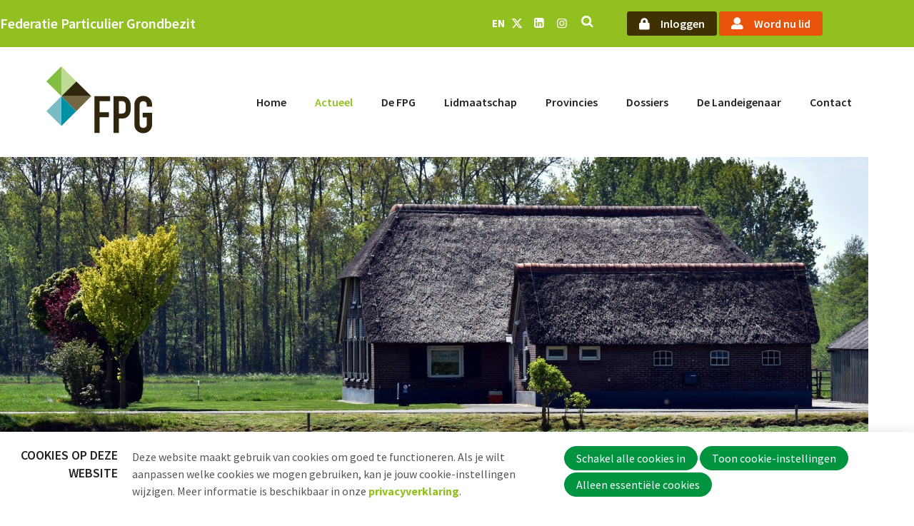

--- FILE ---
content_type: text/html; charset=UTF-8
request_url: https://www.grondbezit.nl/nl/nieuws-detail/2023/05/05/Toekomst-box-3-onredelijk-en-onwenselijk-voor-transitie-landelijk-gebied?originNode=400
body_size: 10284
content:
<!DOCTYPE html>
<!--[if lt IE 9 ]><html lang="nl" class="no-js no-transform no-flexbox"><![endif]-->
<!--[if IE 9 ]><html lang="nl" class="no-js no-flexbox"><![endif]-->
<!--[if (gt IE 9)|!(IE)]><!--><html lang="nl" class="no-js"><!--<![endif]-->
<head>

<script type='text/javascript' src='/ui/uibase/script/setcookie.js?r=2b0fb64fe3071088dc4630093935479cfe20b7f0'></script>
<script type='text/javascript' src='/l/nl/cookie_control/filter/default/6b86b273ff34fce19d6b804eff5a3f5747ada4eaa22f1d49c01e52ddb7875b4b'></script>
<meta itemprop="pb:time" content="1683289500">
<meta property="og:type" content="article">
<meta property="og:url" content="https://www.grondbezit.nl/nl/nieuws-detail/2023/05/05/Toekomst-box-3-onredelijk-en-onwenselijk-voor-transitie-landelijk-gebied">
<meta property="og:title" content="Toekomst box 3 onredelijk en onwenselijk voor transitie landelijk gebied">
<meta property="og:description" content="Een verpachter verliest elk jaar op de gronden die in pacht zijn uitgegeven. FPG vindt dat onredelijk en stelt voor de belastingdruk op verpachte grond in box 3 realistischer vorm te geven. De rol van pacht kan dan namelijk een belangrijke bijdrage leveren in de transitieopgaven van het landelijk gebied.">
<meta property="og:image" content="https://www.grondbezit.nl/l/nl/library/download/urn:uuid:6c843138-b272-422b-a3f3-9bdd5adcb6da/ries-bosch-1ikcqd7p7vu-unsplash.jpg?scaleType=3&amp;width=1200&amp;height=675">
<meta property="og:image:width" content="1200">
<meta property="og:image:height" content="675">
<meta property="article:published_time" content="2023-05-05T10:00:00+02:00">
<meta property="article:author" content="FPG">
<link rel="canonical" href="https://www.grondbezit.nl/nl/nieuws-detail/2023/05/05/Toekomst-box-3-onredelijk-en-onwenselijk-voor-transitie-landelijk-gebied" />
 <meta name='generator' content='Procurios' />
	<meta charset='UTF-8' />
	<meta http-equiv='X-UA-Compatible' content='IE=edge' />
	<title>Toekomst box 3 onredelijk en onwenselijk voor transitie landelijk gebied - FPG</title>
    <!--<script src='##pathui/script/jquery.min.js'></script>-->
    <!--<script src='##pathui/script/jquery.row-grid.min.js'></script>-->
	<meta name='viewport' content='width=device-width, initial-scale=1' />
	<meta name='author' content='' />
	<link href='/l/nl/library/download/urn:uuid:fb92a89d-1ec5-4b49-b07b-037bfd58edf2/beeldmerk-fpg+1.png' rel='shortcut icon' />

	
	<meta name='description' content='Een verpachter verliest elk jaar op de gronden die in pacht zijn uitgegeven. FPG vindt dat onredelijk en stelt voor de belastingdruk op verpachte grond in box 3' />
    

    
<link rel='stylesheet' type='text/css' media='print' href='/cache/3d80rnfphb28c.955668e2b396.css' />
<link rel='stylesheet' type='text/css' media='screen' href='/cache/1j7jczx94qn7p.955668e2b396.css' />
<link rel='stylesheet' type='text/css' media='screen' href='/ui/uibase/style/pbutil.css?rev=936ee22c6760c7601820a01aadeb5a63a9c84a35' />
<script type='text/javascript' src='/ui/uibase/script/prototype/prototype-min.js?rev=2ce7626cd5fcfb3042f3ce6c532d9fd6b7e4e352'></script>
<script type='text/javascript' src='/ui/uibase/droplets/iframe-resizer/child.js?rev=8075597b7937271dad9679269aec91bcab7a61fc'></script>
<script type='text/javascript' src='/ui/uibase/script/pblib/pblib.js?rev=397cb9ef2e7dec4e026c879b0066f2807e007912'></script>

	<link rel='stylesheet' media='screen' href='/ui/fpg/article-templates/partnerSlider/partnerSlider.css?rev=0d0fdf6dd18b0044070adb0372bc64e8b70085cd' type='text/css' />
<link rel='stylesheet' media='screen' href='/ui/fpg//style/droplets/tiny-slider.css?rev=d362d2d6f372813e6e66009f005b459e40bbab1d' type='text/css' />

	<link rel='alternate' hreflang='en-US' href='https://www.grondbezit.nl/en/nieuws-detail/2023/05/05/Toekomst-box-3-onredelijk-en-onwenselijk-voor-transitie-landelijk-gebied?originNode=400' />
	<link rel='alternate' hreflang='nl-NL' href='https://www.grondbezit.nl/nl/nieuws-detail/2023/05/05/Toekomst-box-3-onredelijk-en-onwenselijk-voor-transitie-landelijk-gebied?originNode=400' />
<link rel='pingback' href='https://www.grondbezit.nl/nl/nieuws-detail/2023/05/05/Toekomst-box-3-onredelijk-en-onwenselijk-voor-transitie-landelijk-gebied/pingback' /><script src="/ui/uibase/vendor/procurios/amdLoader/dist/amdLoader.js?rev=b1a6a7ceda19f51c6a18587a2b15ca17675e5d29" data-main data-rev="955668e2b396"></script>
<script type='text/javascript'>var digitalData = {"page":{"attributes":{"PBSiteID":"332"},"pageInfo":{"pageID":"1754","pageName":"Toekomst box 3 onredelijk en onwenselijk voor transitie landelijk gebied","language":"nl_NL","breadCrumbs":["Home","Actueel","Nieuws","Toekomst box 3 onredelijk en onwenselijk voor transitie landelijk gebied"]}},"component":[{"componentInfo":{"componentID":"426","componentName":"Blog detail"},"attributes":{"componentType":"Post","componentModule":"Weblog","contentId":"4012","contentTitle":"Toekomst box 3 onredelijk en onwenselijk voor transitie landelijk gebied"}}],"cookiePolicy":{"acceptancePolicy":"optIn","cookieTypeCategory":{"tracking":"tracking","statistics":"tracking","external":"external","functional":"essential"},"allowedCookieTypes":{"functional":true,"preferences":false,"statistics":false,"tracking":false,"external":false}},"pageInstanceID":"production"}</script>
    <script>
        window.dataLayer = window.dataLayer || [];
        function gtag(){ dataLayer.push(arguments); }

        gtag('consent', 'default', {"ad_storage":"denied","ad_user_data":"denied","ad_personalization":"denied","analytics_storage":"denied","functionality_storage":"denied","personalization_storage":"denied","security_storage":"granted"});
    </script>
<script>
    (function(w,d,s,l,i){w[l]=w[l]||[];w[l].push({'gtm.start':
        new Date().getTime(),event:'gtm.js'});var f=d.getElementsByTagName(s)[0],
        j=d.createElement(s),dl=l!='dataLayer'?'&l='+l:'';j.async=true;j.src=
        '//www.googletagmanager.com/gtm.js?id='+i+dl;f.parentNode.insertBefore(j,f);
    })(window,document,'script','dataLayer','GTM-5LFMVGT');
</script>
<link rel='stylesheet' media='screen' href='/ui/fpg/modules/mod_weblog/style/mod-weblog.css?rev=bb257122369c6756cb4b32379d80c7a835fb8e2d' type='text/css' />
<link rel='stylesheet' media='screen' href='/a/nl/component/Article-6518/2/fpg/Article.css?rev=39e33e47c855e2eee869ae1ca448af6e0c7d31b7' type='text/css' />
<link rel='stylesheet' media='screen' href='/ui/fpg/modules/mod_cookie_control/style/cookie-control.css?rev=37b4b10868d8044f4bbefb1ae45232bc7134ae78' type='text/css' />
<script src='/a/nl/module/mod_cookie_control/script/cookie-control.js?rev=7bf44ede546893e6962803330cfe9044255e761a'></script>
<link rel='stylesheet' media='screen' href='/ui/fpg/article-templates/partnerSlider/partnerSlider.css?rev=0d0fdf6dd18b0044070adb0372bc64e8b70085cd' type='text/css' />
<link rel='stylesheet' media='screen' href='/ui/fpg//style/droplets/tiny-slider.css?rev=d362d2d6f372813e6e66009f005b459e40bbab1d' type='text/css' />

	
</head>
<body id='variantDefault' class='body variantDefault  blog-full-post '>
<noscript>
    <iframe src="//www.googletagmanager.com/ns.html?id=GTM-5LFMVGT" height="0" width="0" style="display:none; visibility:hidden"></iframe>
</noscript>
<!-- ProBaseSpider noIndex -->
<div class='site
     
     site--headerBoxed
     site--siteBackgroundTiled
     site--stickyFooter
     '>
    <div class='canvas'>
        <div class="skipLinks">
            <span>Sla links over</span>
            <ul>
                <li><a href="#navigation">Jump to navigation</a></li>
                <li><a href="#content">Jump to main content</a></li>
            </ul>
        </div>

        <div class='wrapper u-clearfix'>
            
            <div class='headerRibbon'>
                <div class='headerRibbon__content u-contentWidth'>
                    <span class='headerRibbon__title'>Federatie Particulier Grondbezit</span>
                    <div class='headerRibbon__menuSub'>
                        <a class='headerRibbon__language' href='/english'>EN</a>
                        <ul class='headerRibbon__menuSubList socialMedia'>
                            <li class='socialMedia__item'><a class='socialMedia__button socialMedia__button--x-twitter' href='https://twitter.com/De_FPG'  target='_blank' rel='noopener noreferrer'><span class='u-visuallyHidden'>Twitter</span></a></li>
                            <li class='socialMedia__item'><a class='socialMedia__button socialMedia__button--linkedin' href='https://www.linkedin.com/company/federatie-particulier-grondbezit-fpg-/'  target='_blank' rel='noopener noreferrer'><span class='u-visuallyHidden'>LinkedIn</span></a></li>
                            
                            <li class='socialMedia__item'><a class='socialMedia__button socialMedia__button--instagram' href='https://www.instagram.com/nederlandse_landgoederen/'  target='_blank' rel='noopener noreferrer'><span class='u-visuallyHidden'>Instagram</span></a></li>
                        </ul>
                        <ul class='headerRibbon__menuSubList'>
                            <li><a class='searchToggle icon--search' href='/k/searchengine'><span class='menuSearch u-visuallyHidden'>Zoek</span></a></li>
                            
                                <li><a href='/login' class='ctaButton --brown'>Inloggen</a></li>
                                <li><a href='/lidmaatschap' class='ctaButton --orange'>Word nu lid</a></li>
                            
                            
                        </ul>
                    </div>
                </div>
            </div>
            

            <div class='mobileHeaderRibbon'>
                <div class='mobileHeaderRibbon__content u-contentWidth'>
                    <a href='/nl/' class='logo ' title='Terug naar homepagina'>
                        <img class='logo__image' src=/ui/fpg/img/fpg_logo.svg alt='FPG logo'>
                    </a>
                    <div class='mobileHeaderRibbon__menuSub'>
                        <a class='headerRibbon__language' href='/english'>EN</a>
                        <a class='searchToggle icon--search' href='/k/searchengine'><span class='menuSearch u-visuallyHidden'>Zoek</span></a>
                        <a class='menuToggle icon--menu' href='/nl/sitemap'><span class='u-visuallyHidden'>Menu</span></a>
                    </div>
                </div>
            </div>

            <div class='header header--menuMainHighlight u-clearfix'>
                <div class='header__content'>
                    <a href='/nl/' class='logo ' title='Terug naar homepagina'>
                        <span class='logo__container' data-logo-size='150'>
                            <img class='logo__image' src=/ui/fpg/img/fpg_logo.svg?scaleType=1&width=150 alt='FPG logo'>
                        </span>
                    </a>
                    <div class='menuContainer'>
                        <div class='menuWrapper'>
                            <div id='navigation' class='menuMain u-clearfix'>
                                <ul><li class="nth-child1">                
            <a href="/nl/">Home</a></li><li class="nth-child2 active">                
            <a href="/nl/actueel" class="sub">Actueel</a><ul><li class="nth-child1 active">                
            <a href="/nl/nieuws">Nieuws</a></li><li class="nth-child2">                
            <a href="/nl/agenda">Agenda</a></li><li class="nth-child3 last">                
            <a href="/nl/nieuwsbrief">Nieuwsbrief</a></li></ul></li><li class="nth-child3">                
            <a href="/nl/over-fpg" class="sub">De FPG</a><ul><li class="nth-child1">                
            <a href="/nl/over-fpg">Algemeen</a></li><li class="nth-child2">                
            <a href="/nl/bestuur">Bestuur</a></li><li class="nth-child3">                
            <a href="/nl/bureau">Bureau</a></li><li class="nth-child4">                
            <a href="/nl/jong-particulier-grondbezit">Jongeren</a></li><li class="nth-child5">                
            <a href="/nl/projecten">Projecten</a></li><li class="nth-child6 last">                
            <a href="/nl/over-fpg/vacatures">Vacatures</a></li></ul></li><li class="nth-child4">                
            <a href="/nl/lidmaatschap" class="sub">Lidmaatschap</a><ul><li class="nth-child1">                
            <a href="/nl/lidmaatschap">Lidmaatschap</a></li><li class="nth-child2 last">                
            <a href="/nl/lidmaatschap/lidmaatschapstarieven">Lidmaatschapstarieven</a></li></ul></li><li class="nth-child5">                
            <a href="/nl/provincies">Provincies</a></li><li class="nth-child6">                
            <a href="/nl/dossiers" class="sub">Dossiers</a><ul><li class="nth-child1">                
            <a href="/nl/dossiers/nsw">NSW</a></li><li class="nth-child2">                
            <a href="/nl/dossiers/pacht">Pacht</a></li><li class="nth-child3">                
            <a href="/nl/dossiers/erfpacht">Erfpacht</a></li><li class="nth-child4">                
            <a href="/nl/dossiers/verdienmodellen">Verdienmodellen</a></li><li class="nth-child5">                
            <a href="/nl/dossiers/jacht-en-fauna">Jacht en fauna</a></li><li class="nth-child6">                
            <a href="/nl/dossiers/natuur-ehs/nnn">Natuur-EHS/NNN</a></li><li class="nth-child7">                
            <a href="/nl/dossiers/glb">GLB</a></li><li class="nth-child8 last">                
            <a href="/nl/dossiers/verkiezingen">Verkiezingen</a></li></ul></li><li class="nth-child7">                
            <a href="/nl/de-landeigenaar">De Landeigenaar</a></li><li class="nth-child8 last">                
            <a href="/nl/contact">Contact</a></li></ul>
                            </div>
                            <div class='menuButton u-clearfix'>
                                
                            </div>
                        </div>
                        <div class='searchBar'>
                            
            <!-- ProBaseSpider noIndex -->
            <form method='get' action='/k/nl/searchengine' id='quick-search' class='quickSearch'>
            <fieldset><label for='searchfield'>Zoeken: </label>
            <input id='searchfield' type='text' name='q' value='' />
            <button type='submit'><span class='inner-button'>Zoeken</span></button></fieldset></form>
            <!-- /ProBaseSpider -->
                        </div>

                    </div>
                </div>
            </div>

            

            <div class='breadcrumbsWrapper u-contentWidth'><!-- ProBaseSpider noIndex --><nav aria-label='Kruimelpad'><ol id='breadcrumbs' class='breadcrumbs'><li class='first odd'><a href='/nl/'>Home</a></li><li class='even'><a href='/nl/actueel'>Actueel</a></li><li class='odd'><a href='/nl/nieuws'>Nieuws</a></li><li class='last even' aria-current='page'>Toekomst box 3 onredelijk en onwenselijk voor transitie landelijk gebied</li></ol></nav><!-- /ProBaseSpider --></div>

            <div class='main'>
                <div id='content' class='content'>
                    
<!-- /ProBaseSpider -->
                    
                    <div class='content__inner u-contentWidth'>
                        <div class='preContent content__articles'>
                            
                            
                        </div>
                        <div class='content__innerWrapper'>
                            
                            <div class='content__articles'>
                                






    <article id='Article--426' class='Article Article--snippet'>
        <div class='Article__inner u-contentWidth'>                <div class='Article__content'><script type="application/ld+json">{"@context":"http:\/\/schema.org","@type":"BlogPosting","articleBody":"Een verpachter verliest elk jaar op de gronden die in pacht zijn uitgegeven. FPG vindt dat onredelijk en stelt voor de belastingdruk op verpachte grond in box 3","headline":"Toekomst box 3 onredelijk en onwenselijk voor transitie landelijk gebied","keywords":"","description":"Een verpachter verliest elk jaar op de gronden die in pacht zijn uitgegeven. FPG vindt dat onredelijk en stelt voor de belastingdruk op verpachte grond in box 3","wordCount":540,"url":"https:\/\/www.grondbezit.nl\/nl\/nieuws-detail\/2023\/05\/05\/Toekomst-box-3-onredelijk-en-onwenselijk-voor-transitie-landelijk-gebied","mainEntityOfPage":"https:\/\/www.grondbezit.nl\/nl\/nieuws-detail\/2023\/05\/05\/Toekomst-box-3-onredelijk-en-onwenselijk-voor-transitie-landelijk-gebied","dateCreated":"2023-05-05T14:25:00+02:00","dateModified":"2025-04-18T22:14:54+02:00","publisher":{"@type":"Organization","name":"Procurios"},"datePublished":"2023-05-05T10:00:00+02:00","author":{"@type":"Person","name":"FPG"},"editor":{"@type":"Person","name":"FPG"},"image":{"@type":"ImageObject","url":"https:\/\/www.grondbezit.nl\/l\/nl\/library\/download\/urn:uuid:6c843138-b272-422b-a3f3-9bdd5adcb6da\/ries-bosch-1ikcqd7p7vu-unsplash.jpg","identifier":{"@type":"PropertyValue","propertyID":"pbid","value":"4001"}}}</script>


<div class='weblogPost'>
            <style>
            .weblogPost__image {
                background-image: url(/l/nl/library/download/urn:uuid:6c843138-b272-422b-a3f3-9bdd5adcb6da/ries-bosch-1ikcqd7p7vu-unsplash.jpg?scaleType=3&width=460&height=250);
            }

            @media screen and (min-width: 480px) {

                .weblogPost__image {
                    background-image: url(/l/nl/library/download/urn:uuid:6c843138-b272-422b-a3f3-9bdd5adcb6da/ries-bosch-1ikcqd7p7vu-unsplash.jpg?scaleType=3&width=920&height=325);
                }

                .sidebarLeftVariant .weblogPost__image,
                .sidebarRightVariant .weblogPost__image,
                .site--canvasBoxed .weblogPost__image {
                    background-image: url(/l/nl/library/download/urn:uuid:6c843138-b272-422b-a3f3-9bdd5adcb6da/ries-bosch-1ikcqd7p7vu-unsplash.jpg?scaleType=3&width=460&height=250);
                }
            }

            @media screen and (min-width: 940px) {
                .weblogPost__image {
                    background-image: url(/l/nl/library/download/urn:uuid:6c843138-b272-422b-a3f3-9bdd5adcb6da/ries-bosch-1ikcqd7p7vu-unsplash.jpg?scaleType=3&width=1440&height=400);
                }

                .sidebarLeftVariant .weblogPost__image,
                .sidebarRightVariant .weblogPost__image,
                .site--canvasBoxed .weblogPost__image {
                    background-image: url(/l/nl/library/download/urn:uuid:6c843138-b272-422b-a3f3-9bdd5adcb6da/ries-bosch-1ikcqd7p7vu-unsplash.jpg?scaleType=3&width=700&height=400);
                }
            }
        </style>
        <span class='weblogPost__image'></span>
        <div class='weblogPost__content'>
        <h1 class='weblogPost__title'>Toekomst box 3 onredelijk en onwenselijk voor transitie landelijk gebied</h1>
                    <div class='weblogMeta'>
                                    <span class='weblogMeta__date'>5 mei 2023</span>
                
                                    <span class='weblogMeta__authors'>
                    <span class='weblogMeta__authorDescription'>door</span> <span class='weblogMeta__author'>FPG</span>                </span>
                
                
                            </div>
                    
        <div class='weblogPost__introduction'>
            <p>Een verpachter verliest elk jaar op de gronden die in pacht zijn uitgegeven. FPG vindt dat onredelijk en stelt voor de belastingdruk op verpachte grond in box 3 realistischer vorm te geven. De rol van pacht kan dan namelijk een belangrijke bijdrage leveren in de transitieopgaven van het landelijk gebied.</p>
        </div>

                        <div class='weblogPost__text'>
                            <h4><b>Hoe zit dat? </b></h4>
<p>Voor verpachters van landbouwgrond in box 3 komt de voorgestelde nieuwe fiscale regeling erop neer dat de belastingen op de gronden hoger zullen zijn dan de pachtinkomsten mogen zijn. De pachtinkomsten voor reguliere pacht zijn namelijk verbonden aan een jaarlijkse maximale pachtprijs, maar het kabinet houdt vast aan het eerder vastgestelde forfait van 6,17% in 2023 onder verwijzing naar het indirecte rendement door de waardestijging in de afgelopen tientallen jaren.</p>
<h4><b>Onredelijk indirect rendement </b></h4>
<p>FPG wijst er echter op dat indirect rendement geen liquiditeit oplevert. Eigenaren van verpachte landbouwgrond moeten met andere woorden, liquide middelen uit andere inkomsten vrij maken om de heffing op vermogen dat is vastgelegd in de verpachte landbouwgrond te betalen. Als dat niet mogelijk is zal de eigenaar een deel van zijn verpachte grond moeten verkopen om de belastingheffing te kunnen voldoen.</p>
<p>FPG vindt dit zeer onredelijk. Tevens is het hierdoor voor particulieren volstrekt onaantrekkelijk om in landbouwgrond, met het doel om deze te verpachten, te investeren. Bijvoorbeeld voor stoppende boeren die meedoen aan een opkoopregeling en hun grond willen houden om deze te verpachten aan collega's. Daarmee dragen zij bij aan de transitieopgaven in het landelijk gebied. Daarin is immers de financiering van grond voor de blijvende boeren een belangrijk, maar volgens FPG nog onderbelicht thema.</p>
<h4><b>Rol in de transitie landelijk gebied</b></h4>
<p>Particulieren die reeds landbouwgrond verpachten hebben deze grond vaak al lang in bezit vanuit familie, dan wel investeringen in het verleden. Doorgaans hebben zij geen rendementsdoelstelling maar louter een instandhoudingsdoelstelling. Een zorgvuldig gebruik door verpachter en pachtinkomsten om in ieder geval de lasten te kunnen voldoen zijn vaak voldoende. Het liquide maken van de grond door verkoop is geen doel, sterker nog, dat is vaak geen optie. Waar grond onderdeel is van een landgoed is het opdelen het einde van de samenhang. De eigenaren zijn verbonden met de grond en wensen doorgaans geheel met vaak ook de gebouwen door te kunne geven aan een volgende generatie.</p>
<p>FPG noemt in het bijzonder de rol van pacht in de transitieopgaven in het landelijk gebied. Het gebruik, de bestemming, de beschikbaarheid en financiering van grond zijn de sleutels voor verandering. Waar boeren stoppen zijn er collega's die vaak met een extensievere bedrijfsvoering verder willen boeren.</p>
<h4><b>Financiering en fiscaliteit</b></h4>
<p>Een groot knelpunt voor de blijvers is vaak de financiering van de grond. Daarin kunnen particuliere eigenaren een belangrijke rol spelen. Daarbij gaat het om zowel particulieren die nu al landbouwgrond verpachten, maar ook om boeren die stoppen maar hun grond graag behouden om deze te kunnen verpachten aan collega's. Dat moet dan wel fiscaal mogelijk zijn en dat is het met de huidige regels niet.</p>
<p>FPG vindt dat fiscaliteit en de functie van (landbouw)grond en agrarische bedrijfsgebouwen in de transitie van het landelijk gebied sowieso een onderbelicht thema is. FPG verzoekt hiernaar breder nader onderzoek te doen. Bijvoorbeeld door een taskforce met betrokkenheid van het bedrijfsleven en in samenwerking met de ministers van LNV en Natuur en Stikstof.</p>
<p><i>Lees als bijlage hieronder ons volledige position paper. Deze hebben we gedeeld met de Kamerleden van de Vaste Commissie Financi&euml;n in aanloop naar het commissiedebat op </i><a rel="noopener" href="https://www.tweedekamer.nl/debat_en_vergadering/commissievergaderingen/details?id=2023A01372" target="_blank"><i>9 mei a.s.</i></a><i> over de toekomst box 3. Een doorrekening als nadere onderbouwing is op te vragen via <a href="mailto:fpg@grondbezit.nl">fpg@grondbezit.nl</a>&nbsp;</i></p>
                    </div>
        
                    <div class='weblogPost__share'>
                <h4 class='weblogPost__shareTitle'>Deel dit bericht</h4>
                <ul class='socialMedia socialMedia__shareList'>
                    <li class='socialMedia__item'>
                        <a class='socialMedia__button socialMedia__button--linkedin' href="http://www.linkedin.com/shareArticle?mini=true&amp;url=&amp;title=Toekomst%20box%203%20onredelijk%20en%20onwenselijk%20voor%20transitie%20landelijk%20gebied&amp;summary=Een%20verpachter%20verliest%20elk%20jaar%20op%20de%20gronden%20die%20in%20pacht%20zijn%20uitgegeven.%20FPG%20vindt%20dat%20onredelijk%20en%20stelt%20voor%20de%20belastingdruk%20op%20verpachte%20grond%20in%20box%203" onclick="event.preventDefault(); window.open('http://www.linkedin.com/shareArticle?mini=true&amp;url=&amp;title=&amp;summary=Een%20verpachter%20verliest%20elk%20jaar%20op%20de%20gronden%20die%20in%20pacht%20zijn%20uitgegeven.%20FPG%20vindt%20dat%20onredelijk%20en%20stelt%20voor%20de%20belastingdruk%20op%20verpachte%20grond%20in%20box%203', 'Share on LinkedIn', 'width=600,height=350, resizable,scrollbars=yes,status=1')">
                            <span class='socialMedia__name'>LinkedIn</span>
                        </a>
                    </li>
                    <li class='socialMedia__item'>
                        <a class='socialMedia__button socialMedia__button--facebook' href='https://www.facebook.com/sharer/sharer.php?u=&amp;title=Toekomst%20box%203%20onredelijk%20en%20onwenselijk%20voor%20transitie%20landelijk%20gebied&amp;description=Een%20verpachter%20verliest%20elk%20jaar%20op%20de%20gronden%20die%20in%20pacht%20zijn%20uitgegeven.%20FPG%20vindt%20dat%20onredelijk%20en%20stelt%20voor%20de%20belastingdruk%20op%20verpachte%20grond%20in%20box%203&amp;ret=login&amp;display=popup' onclick="event.preventDefault(); window.open('https://www.facebook.com/sharer/sharer.php?u=&amp;title=Toekomst%20box%203%20onredelijk%20en%20onwenselijk%20voor%20transitie%20landelijk%20gebied&amp;description=Een%20verpachter%20verliest%20elk%20jaar%20op%20de%20gronden%20die%20in%20pacht%20zijn%20uitgegeven.%20FPG%20vindt%20dat%20onredelijk%20en%20stelt%20voor%20de%20belastingdruk%20op%20verpachte%20grond%20in%20box%203&amp;ret=login&amp;display=popup', 'Share on Facebook', 'width=600,height=350, resizable,scrollbars=yes,status=1')">
                            <span class='socialMedia__name'>Facebook</span>
                        </a>
                    </li>
                    <li class='socialMedia__item'>
                        <a class='socialMedia__button socialMedia__button--twitter' href="https://twitter.com/intent/tweet?text=Interessante%20blog%20gelezen!%20Toekomst%20box%203%20onredelijk%20en%20onwenselijk%20voor%20transitie%20landelijk%20gebied%20%20via%20FPG" onclick="event.preventDefault(); window.open('https://twitter.com/intent/tweet?text=Interessante blog gelezen!%20Toekomst%20box%203%20onredelijk%20en%20onwenselijk%20voor%20transitie%20landelijk%20gebied%20%20via%20@De_FPG', 'Share on Twitter', 'width=600,height=350, resizable,scrollbars=yes,status=1')">
                            <span class='socialMedia__name'>Twitter</span>
                        </a>
                    </li>
                </ul>
            </div>
        
                    <div class='weblogPost__attachments'>
                <h3 class='weblogPost__attachmentTitle'>Documenten</h3>
                <ul class="weblogPost__attachmentList">
                                            <li class="weblogPost__attachmentItem"><a href="/l/nl/library/download/urn:uuid:22a32f67-0272-45eb-a515-cbca7ed88c03/fpg+position+paper+toekomst+box+3+verpachte+gronden.pdf?format=save_to_disk" class='weblogPost__attachmentLink'>FPG position paper Toekomst box 3 verpachte gronden.pdf</a></li>
                                    </ul>
            </div>
        
                    <!-- ProBaseSpider noIndex -->
            <div class='weblogPostNavigation'>
                                    <a class='weblogPostNavigation__button weblogPostNavigation__button--previous' href='https://www.grondbezit.nl/nl/nieuws-detail/2023/05/04/Interviews-voor-functieanalyse-boswachters-boas?originNode=400' title='Interviews voor functieanalyse boswachters/boa’s' rel='prev'>
                        <span class='weblogPostNavigation__buttonText'>Vorig bericht</span> <span class='weblogPostNavigation__postTitle'>Interviews voor functieanalyse boswachters/boa’s</span>
                    </a>
                                                    <a class='weblogPostNavigation__button weblogPostNavigation__button--next' href='https://www.grondbezit.nl/nl/nieuws-detail/2023/05/08/Maatregelen-voor-gezonde-weidevogelstand-niet-toekomstbestendig?originNode=400' title='Maatregelen voor gezonde weidevogelstand niet toekomstbestendig' rel='next'>
                        <span class='weblogPostNavigation__buttonText'>Volgend bericht</span> <span class='weblogPostNavigation__postTitle'>Maatregelen voor gezonde weidevogelstand niet toekomstbestendig</span>
                    </a>
                            </div>
            <!-- /ProBaseSpider -->
        
            </div>

    
	


<script>
    let breadcrumbsWrapper = document.querySelector('.breadcrumbsWrapper');
    let weblogPostContent = document.querySelector('.weblogPost__content');

    if (breadcrumbsWrapper && weblogPostContent) {
        breadcrumbsWrapper.classList.remove('u-contentWidth');
        weblogPostContent.insertAdjacentElement("beforebegin", breadcrumbsWrapper);
    }
</script></div></div>
    </article>
                            </div>
                        </div>
                    </div>
                    
<!-- ProBaseSpider noIndex -->
                </div>
            </div>
            <div class='preFooter'>
                <!-- linebreak
             -->
            </div>
            <div class='preFooterFullWidth'>
                
                
                <div class='partnerSlider'>






    <article class='article article--template at-partnerSlider at-partnerSlider--10862'>
    <div class='at-partnerSlider__inner u-contentWidth'>
        <h2 class='at-partnerSlider__title'></h2>
        <div class='at-partnerSlider__container'>
                            <div class='at-partnerSlider__item'>
                    <img class='at-partnerSlider__logo'
                         srcset='/l/nl/library/download/urn:uuid:f9ea3071-0aef-4143-af9a-66c2f16b4884/logo-2.svg,
                                 /l/nl/library/download/urn:uuid:f9ea3071-0aef-4143-af9a-66c2f16b4884/logo-2.svg 2x'
                         src='/l/nl/library/download/urn:uuid:f9ea3071-0aef-4143-af9a-66c2f16b4884/logo-2.svg'
                         alt='logo-2.svg'
                         width='113'
                    />
                </div>
                            <div class='at-partnerSlider__item'>
                    <img class='at-partnerSlider__logo'
                         srcset='/l/nl/library/download/urn:uuid:7b7b127d-2762-4551-b9f4-588b5575cbc5/logo-header.svg,
                                 /l/nl/library/download/urn:uuid:7b7b127d-2762-4551-b9f4-588b5575cbc5/logo-header.svg 2x'
                         src='/l/nl/library/download/urn:uuid:7b7b127d-2762-4551-b9f4-588b5575cbc5/logo-header.svg'
                         alt='logo-header.svg'
                         width='113'
                    />
                </div>
                            <div class='at-partnerSlider__item'>
                    <img class='at-partnerSlider__logo'
                         srcset='/l/nl/library/download/urn:uuid:bdedf08f-c4f9-47e8-9a53-efdfe8d5bc0b/logo%402x.png?scaleType=6&width=113,
                                 /l/nl/library/download/urn:uuid:bdedf08f-c4f9-47e8-9a53-efdfe8d5bc0b/logo%402x.png?scaleType=6&width=226 2x'
                         src='/l/nl/library/download/urn:uuid:bdedf08f-c4f9-47e8-9a53-efdfe8d5bc0b/logo%402x.png?scaleType=6&width=113'
                         alt='logo@2x.png'
                         width='113'
                    />
                </div>
                            <div class='at-partnerSlider__item'>
                    <img class='at-partnerSlider__logo'
                         srcset='/l/nl/library/download/urn:uuid:1b84f308-184f-419e-ba4d-390dee97c0ec/skbl_logo_rgb.png?scaleType=6&width=113,
                                 /l/nl/library/download/urn:uuid:1b84f308-184f-419e-ba4d-390dee97c0ec/skbl_logo_rgb.png?scaleType=6&width=226 2x'
                         src='/l/nl/library/download/urn:uuid:1b84f308-184f-419e-ba4d-390dee97c0ec/skbl_logo_rgb.png?scaleType=6&width=113'
                         alt='sKBL_logo_rgb.png'
                         width='113'
                    />
                </div>
                            <div class='at-partnerSlider__item'>
                    <img class='at-partnerSlider__logo'
                         srcset='/l/nl/library/download/urn:uuid:47ba86c0-927d-4317-953c-c250ac31a69d/bosgralg30114x162.png?scaleType=6&width=113,
                                 /l/nl/library/download/urn:uuid:47ba86c0-927d-4317-953c-c250ac31a69d/bosgralg30114x162.png?scaleType=6&width=226 2x'
                         src='/l/nl/library/download/urn:uuid:47ba86c0-927d-4317-953c-c250ac31a69d/bosgralg30114x162.png?scaleType=6&width=113'
                         alt='BosgrAlg30114x162.png'
                         width='113'
                    />
                </div>
                            <div class='at-partnerSlider__item'>
                    <img class='at-partnerSlider__logo'
                         srcset='/l/nl/library/download/urn:uuid:77cd51ab-6009-40c1-a0bb-dedb41aa06c3/logo.png?scaleType=6&width=113,
                                 /l/nl/library/download/urn:uuid:77cd51ab-6009-40c1-a0bb-dedb41aa06c3/logo.png?scaleType=6&width=226 2x'
                         src='/l/nl/library/download/urn:uuid:77cd51ab-6009-40c1-a0bb-dedb41aa06c3/logo.png?scaleType=6&width=113'
                         alt='logo.png'
                         width='113'
                    />
                </div>
                            <div class='at-partnerSlider__item'>
                    <img class='at-partnerSlider__logo'
                         srcset='/l/nl/library/download/urn:uuid:e27e5204-3d39-474c-8cb9-2a8927de5685/logoweb.png?scaleType=6&width=113,
                                 /l/nl/library/download/urn:uuid:e27e5204-3d39-474c-8cb9-2a8927de5685/logoweb.png?scaleType=6&width=226 2x'
                         src='/l/nl/library/download/urn:uuid:e27e5204-3d39-474c-8cb9-2a8927de5685/logoweb.png?scaleType=6&width=113'
                         alt='logoweb.png'
                         width='113'
                    />
                </div>
                            <div class='at-partnerSlider__item'>
                    <img class='at-partnerSlider__logo'
                         srcset='/l/nl/library/download/urn:uuid:6672723f-0c3d-47f4-b848-7bd5e6c089e9/soil+logo.png?scaleType=6&width=113,
                                 /l/nl/library/download/urn:uuid:6672723f-0c3d-47f4-b848-7bd5e6c089e9/soil+logo.png?scaleType=6&width=226 2x'
                         src='/l/nl/library/download/urn:uuid:6672723f-0c3d-47f4-b848-7bd5e6c089e9/soil+logo.png?scaleType=6&width=113'
                         alt='Soil.png'
                         width='113'
                    />
                </div>
                            <div class='at-partnerSlider__item'>
                    <img class='at-partnerSlider__logo'
                         srcset='/l/nl/library/download/urn:uuid:0dc56b55-a4be-4688-a87c-96bad82d37a2/my+project.png?scaleType=6&width=113,
                                 /l/nl/library/download/urn:uuid:0dc56b55-a4be-4688-a87c-96bad82d37a2/my+project.png?scaleType=6&width=226 2x'
                         src='/l/nl/library/download/urn:uuid:0dc56b55-a4be-4688-a87c-96bad82d37a2/my+project.png?scaleType=6&width=113'
                         alt='VBNE-logo.png'
                         width='113'
                    />
                </div>
                            <div class='at-partnerSlider__item'>
                    <img class='at-partnerSlider__logo'
                         srcset='/l/nl/library/download/urn:uuid:9a867ceb-0841-45fa-8f53-d6a313ebd4fc/vphb.png?scaleType=6&width=113,
                                 /l/nl/library/download/urn:uuid:9a867ceb-0841-45fa-8f53-d6a313ebd4fc/vphb.png?scaleType=6&width=226 2x'
                         src='/l/nl/library/download/urn:uuid:9a867ceb-0841-45fa-8f53-d6a313ebd4fc/vphb.png?scaleType=6&width=113'
                         alt='vphb.png'
                         width='113'
                    />
                </div>
                            <div class='at-partnerSlider__item'>
                    <img class='at-partnerSlider__logo'
                         srcset='/l/nl/library/download/urn:uuid:f569fbcd-1b56-4909-b2db-2231930ee925/logo_bio.svg,
                                 /l/nl/library/download/urn:uuid:f569fbcd-1b56-4909-b2db-2231930ee925/logo_bio.svg 2x'
                         src='/l/nl/library/download/urn:uuid:f569fbcd-1b56-4909-b2db-2231930ee925/logo_bio.svg'
                         alt='logo_bio.svg'
                         width='113'
                    />
                </div>
                            <div class='at-partnerSlider__item'>
                    <img class='at-partnerSlider__logo'
                         srcset='/l/nl/library/download/urn:uuid:12d5ee24-3c8e-414c-a8d3-86c7f5dea2bb/nederlandse_landgoederen.png?scaleType=6&width=113,
                                 /l/nl/library/download/urn:uuid:12d5ee24-3c8e-414c-a8d3-86c7f5dea2bb/nederlandse_landgoederen.png?scaleType=6&width=226 2x'
                         src='/l/nl/library/download/urn:uuid:12d5ee24-3c8e-414c-a8d3-86c7f5dea2bb/nederlandse_landgoederen.png?scaleType=6&width=113'
                         alt='nederlandse_landgoederen.png'
                         width='113'
                    />
                </div>
                    </div>
    </div>

            <script>
            require(['domReady','/ui/fpg/script/droplets/tiny-slider.js'],
                function (domReady) {
                    function tinySliderInit () {
                        var slider = tns({
                            container: '.at-partnerSlider--10862 .at-partnerSlider__container',
                            nav: false,
                            mouseDrag: true,
                            autoplay: true,
                            controls: false,
                            gutter: 50,
                            autoplayTimeout: 4000,
                            items: 3,
                            responsive: {
                                568: {
                                    items: 4,
                                    gutter: 100,
                                },
                                900: {
                                    items: 5,
                                    gutter: 100,
                                }
                            }
                        });
                    }
                    domReady (tinySliderInit);
                }
            );
        </script>
    </article>
</div>
            </div>
        </div>
        <div class='footer'>
            <div class='footer__content u-contentWidth'>
                <div class='footer__DisclaimerText'>
                    <p>In het kader van onze dienstverlening verwerken wij persoonsgegevens. In onze privacyverklaring informeren wij u over hoe wij met persoonsgegevens omgaan.</p>
                </div>
                <div class='footer__disclaimerLink'>
                    <a href='/disclaimer'>Terms and Conditions</a>
                    <a href='/privacyverklaring'>Privacy Statement</a>
                </div>
                <p class='footer__poweredBy'>Powered by <a href='https://www.procurios.com/' target='_blank' rel='noopener noreferrer'>Procurios</a></p>
            </div>
        </div>
    </div>
</div>
<div class='sideTray'>
    <div class='menuSideTray'>
        <ul class='menuSideTray__buttons'>
            
                <li><a href='/lidmaatschap' class='ctaButton sideTray__button --orange'>Word nu lid</a></li>
                <li><a href='/login' class='ctaButton sideTray__button --brown'>Inloggen</a></li>
            
            
        </ul>
        <div class='menuSideTray__menu'>
            <ul><li class="nth-child1">                
            <a href="/nl/">Home</a></li><li class="nth-child2 active">                
            <a href="/nl/actueel" class="sub">Actueel</a><ul><li class="nth-child1 active">                
            <a href="/nl/nieuws">Nieuws</a></li><li class="nth-child2">                
            <a href="/nl/agenda">Agenda</a></li><li class="nth-child3 last">                
            <a href="/nl/nieuwsbrief">Nieuwsbrief</a></li></ul></li><li class="nth-child3">                
            <a href="/nl/over-fpg" class="sub">De FPG</a><ul><li class="nth-child1">                
            <a href="/nl/over-fpg">Algemeen</a></li><li class="nth-child2">                
            <a href="/nl/bestuur">Bestuur</a></li><li class="nth-child3">                
            <a href="/nl/bureau">Bureau</a></li><li class="nth-child4">                
            <a href="/nl/jong-particulier-grondbezit">Jongeren</a></li><li class="nth-child5">                
            <a href="/nl/projecten">Projecten</a></li><li class="nth-child6 last">                
            <a href="/nl/over-fpg/vacatures">Vacatures</a></li></ul></li><li class="nth-child4">                
            <a href="/nl/lidmaatschap" class="sub">Lidmaatschap</a><ul><li class="nth-child1">                
            <a href="/nl/lidmaatschap">Lidmaatschap</a></li><li class="nth-child2 last">                
            <a href="/nl/lidmaatschap/lidmaatschapstarieven">Lidmaatschapstarieven</a></li></ul></li><li class="nth-child5">                
            <a href="/nl/provincies">Provincies</a></li><li class="nth-child6">                
            <a href="/nl/dossiers" class="sub">Dossiers</a><ul><li class="nth-child1">                
            <a href="/nl/dossiers/nsw">NSW</a></li><li class="nth-child2">                
            <a href="/nl/dossiers/pacht">Pacht</a></li><li class="nth-child3">                
            <a href="/nl/dossiers/erfpacht">Erfpacht</a></li><li class="nth-child4">                
            <a href="/nl/dossiers/verdienmodellen">Verdienmodellen</a></li><li class="nth-child5">                
            <a href="/nl/dossiers/jacht-en-fauna">Jacht en fauna</a></li><li class="nth-child6">                
            <a href="/nl/dossiers/natuur-ehs/nnn">Natuur-EHS/NNN</a></li><li class="nth-child7">                
            <a href="/nl/dossiers/glb">GLB</a></li><li class="nth-child8 last">                
            <a href="/nl/dossiers/verkiezingen">Verkiezingen</a></li></ul></li><li class="nth-child7">                
            <a href="/nl/de-landeigenaar">De Landeigenaar</a></li><li class="nth-child8 last">                
            <a href="/nl/contact">Contact</a></li></ul>
        </div>
    </div>
</div>


<script src='/cache/1_sz62xdhc5nmc.955668e2b396.js'></script>
<script src='/cache/1_209rac7r79msc.955668e2b396.js'></script>
<!-- /ProBaseSpider -->




<!-- ProBaseSpider noIndex noLinks -->
<div id="scms-cc-cookie-bar" class='scms-cookie-control'>
    <div class="cb-content-container">
        <div class="cb-content-row cb-content-row-1 cb-clearfix">
            <div class="cb-notice cb-content cb-content-left">
                <h2>Cookies op deze website</h2>
                <div class="cb-inner-content">
                                            <p><p>Deze website maakt gebruik van cookies om goed te functioneren. Als je wilt aanpassen welke cookies we mogen gebruiken, kan je jouw cookie-instellingen wijzigen. Meer informatie is beschikbaar in onze <a href='/nl/privacyverklaring'>privacyverklaring</a>.</p></p>
                                    </div>
            </div>
            <div class="cb-buttons cb-content cb-content-right">
                <div class="cb-inner-content">
                                            <p>
                            <a href="/l/nl/cookie_control/accept-cookies/all?u=ASbKp3YSzFH%7Ef%7EAoa5OgGJN_OiyxCyO4M3298PscqZkcgJ3ECF6C35xazXghIsw6Jtq_i7ACIOexI9qErwM1tUJ95B_Yak7AStbqDDI6WJgVVsd44CVuc4BLSp1VC%7EKM4THbDvj84Ysj_RrXZXQ1giiMjUEsgGfV0BhcXggRJts0bh9K_aquh9k-" class="CookiesOK cb-button-primary cb-button" rel="nofollow">Schakel alle cookies in</a>
                            <button id="cd-settings-button" class="cb-button-primary cb-button">Toon cookie-instellingen</button>
                            <a href="/l/nl/cookie_control/decline-cookies?u=Aa%7EiAq7b0hvhWuNxU2uNHdlUwzj6HT2NzUgLptKiYAGtqR44iyDJZ1r0Rx7wdEQZzO3D6xL5%7Ew74Mr4XxOpKN6d5al49ZTUlHgPnctJC6nIEh5F8wTm7c9sXiHPyHGWm8sQnBqJ8gKPQCczC2y873liUM0_Lo%7Ex7S70vYjJgk1XH" class="cb-button-primary cb-button" rel="nofollow">Alleen essentiële cookies</a>
                        </p>
                                    </div>
            </div>
        </div>
        <div class="cb-content-row cb-content-row-2 cb-clearfix">
            <div class="cb-cookie-settings cb-content">
                <h2>Jouw cookie-instellingen</h2>
                <div class="cb-inner-content">
                    <form action="/l/nl/cookie_control/accept-cookies?u=AQam3HUgs%7EosCVxEXC5F7olxCsbZDdQNufEIdViC4N8JtDlxQb%7EyEE6EeC4CtC79PHV60JDVpwGy2P7THzQNZFkUeuFvBKP1bZo45YiYufkS8BTrZRoVTqbUL4I6XL8EPJQeoUPdH0vxgAXNyq_YHK4fNKXAU_hBh9AFsieZgl3W" method="post">
                        <fieldset>
                            <ol>
                                                            <li class="cb-cookies-always-on">
                                    <label for="cb-essential">
                                        <input type="checkbox" id="cb-essential" name="cookie-policy-category-1" class="cb-onoffswitch-checkbox" disabled="disabled" checked />
                                        <span>Strikt noodzakelijk</span>
                                    </label>
                                    <p>Je ontvangt strikt noodzakelijke cookies, omdat ze nodig zijn voor het juist functioneren van deze website. Deze cookies kun je niet uitschakelen.</p>
                                </li>
                                                            <li>
                                    <label for="cb-preferences">
                                        <input type="checkbox" id="cb-preferences" name="cookie-policy-category-8" class="cb-onoffswitch-checkbox" />
                                        <span>Voorkeuren</span>
                                    </label>
                                    <p>Deze website slaat jouw voorkeuren op zodat deze bij een volgend bezoek kunnen worden toegepast.</p>
                                </li>
                                                            <li>
                                    <label for="cb-analysis">
                                        <input type="checkbox" id="cb-analysis" name="cookie-policy-category-16" class="cb-onoffswitch-checkbox" />
                                        <span>Analyse</span>
                                    </label>
                                    <p>Deze website analyseert het gebruik ervan, zodat we functionaliteit daarop kunnen aanpassen en verbeteren. De gegevens zijn anoniem.</p>
                                </li>
                                                            <li>
                                    <label for="cb-tracking">
                                        <input type="checkbox" id="cb-tracking" name="cookie-policy-category-2" class="cb-onoffswitch-checkbox" />
                                        <span>Tracking</span>
                                    </label>
                                    <p>Deze website analyseert je bezoek om de inhoud beter op jouw behoeften af te stemmen.</p>
                                </li>
                                                            <li>
                                    <label for="cb-external">
                                        <input type="checkbox" id="cb-external" name="cookie-policy-category-4" class="cb-onoffswitch-checkbox" />
                                        <span>Extern</span>
                                    </label>
                                    <p>Deze website maakt gebruik van externe functionaliteit, zoals Social Media deelmogelijkheden.</p>
                                </li>
                                                        </ol>
                        </fieldset>
                        <p>
                            <button class="cb-button-primary cb-button">Opslaan en sluiten</button>
                        </p>
                    </form>
                </div>
            </div>
        </div>
    </div>
</div>
<!-- /ProBaseSpider -->

</body>
</html>
